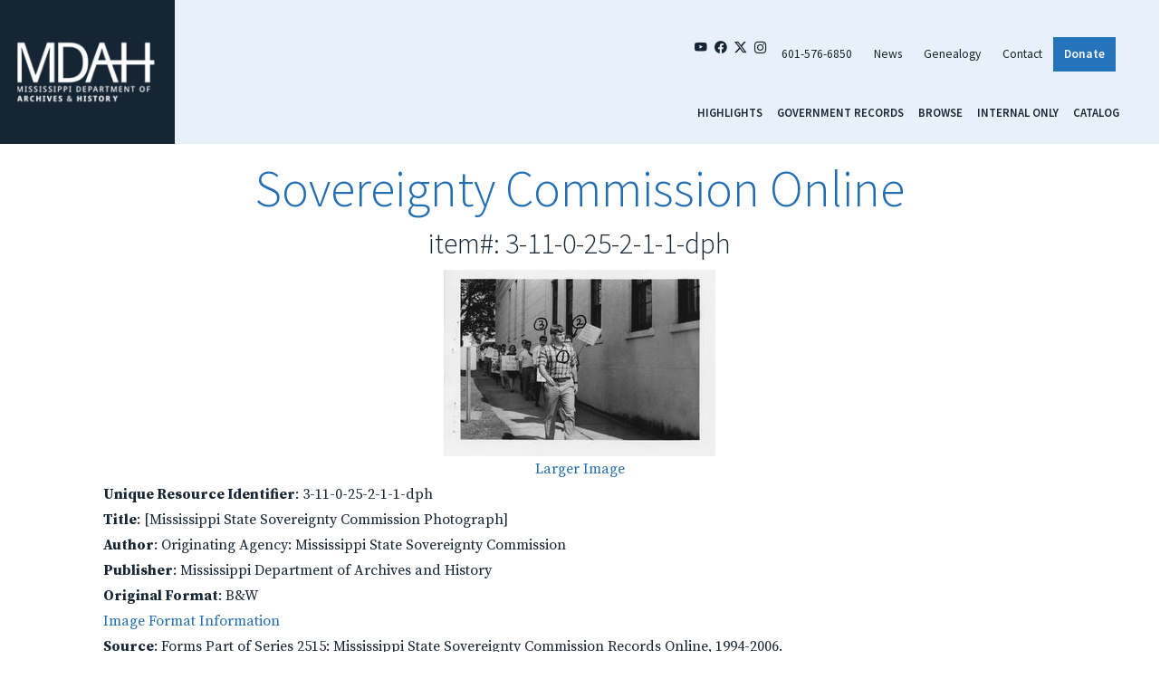

--- FILE ---
content_type: text/html; charset=UTF-8
request_url: https://da.mdah.ms.gov/sovcom/photo.php?display=item&oid=452
body_size: 3679
content:

<html lang="en"><head>
    <meta charset="utf-8">
    <meta http-equiv="X-UA-Compatible" content="IE=edge">
    <meta name="viewport" content="width=device-width, initial-scale=1, shrink-to-fit=no">
    <meta name="csrf-token" content="cxOGcxOBCkSVBbKXWyp35uMsaR6RtFDHE0VXlbPX">
    <title>Digital Archives - Mississippi Department of Archives and History</title>
<meta property="og:title" content="Digital Archives | Mississippi Department of Archives and History">


<script type="application/ld+json">{"@context":"https://schema.org","@type":"WebPage","name":"Digital Archives | Mississippi Department of Archives and History"}</script>
    <link rel="preload" as="style" href="https://da.mdah.ms.gov/build/assets/app-D_C8gloF.css" /><link rel="stylesheet" href="https://da.mdah.ms.gov/build/assets/app-D_C8gloF.css" data-navigate-track="reload" />    <link rel="shortcut icon" href="https://da.mdah.ms.gov/images/favicon.ico" type="image/vnd.microsoft.icon">
        <!-- Google tag (gtag.js) -->
    <script async src="https://www.googletagmanager.com/gtag/js?id=G-BZ08NCT10G"></script>
    <script>
        window.dataLayer = window.dataLayer || [];
        function gtag(){dataLayer.push(arguments);}
        gtag('js', new Date());

        gtag('config', 'G-BZ08NCT10G');
    </script>

    </head>
<body class="page-about interior">
<div class="container-fluid page-wrapper px-0 px-lg-4{% if is_front %} mt-3{% endif %}">
    <!-- {# BEGIN MOBILE HEADER AND MENU #} -->
    <div class="d-block d-md-none mobile-menu-container container-fluid p-0 p-lg-3">
    <div class="row align-items-center">
        <div class="col-3">
            <a href="http://www.mdah.ms.gov/">
                <img src="https://da.mdah.ms.gov/images/mdah-logo.png" class="img-fluid" alt=""/>
            </a>
        </div>
        <div class="col-6">
            <ul class="top-right-menu nav justify-content-between">
                <li class="nav-item"><a href="https://www.youtube.com/user/MDAHVideo" target="_blank"
                                        class="nav-link social"><i class="bi bi-youtube"></i></a></li>
                <li class="nav-item"><a href="https://www.facebook.com/MDAHOfficial/" target="_blank"
                                        class="nav-link social"><i class="bi bi-facebook"></i></a></li>
                <li class="nav-item"><a href="https://twitter.com/mdah_official?lang=en" target="_blank"
                                        class="nav-link social"><i class="bi bi-twitter-x"></i></a></li>
                <li class="nav-item"><a href="https://www.instagram.com/mdah_official/?hl=en" target="_blank"
                                        class="nav-link social"><i class="bi bi-instagram"></i></a></li>
                <li class="nav-item"><a href="tel:6015766850" class="nav-link social"><i
                            class="bi bi-telephone-fill"></i></a></li>
            </ul>
        </div>
        <div class="col-3">
            <button class="navbar-toggler collapsed" type="button" data-bs-toggle="collapse"
                    data-bs-target="#navbarSupportedContent" aria-controls="navbarSupportedContent"
                    aria-expanded="false" aria-label="Toggle navigation">
                <span class="navbar-toggler-icon"><i class="bi bi-list"></i></span>
            </button>
        </div>
    </div>
    <div class="row">
        <div class="col">
            <div class="navbar-collapse justify-content-md-end collapse" id="navbarSupportedContent">
                <div class="region region-mobilemenu">
                    <div class="block col-md-4 footer-menu block-menu navigation menu--mobile-menu">
                        <ul class="nav navbar-nav">
                            <li class="nav-item">
                                <a class="nav-link active" href="https://da.mdah.ms.gov">Highlights</a>
                            </li>
                            <li class="nav-item">
                                <a class="nav-link"
                                   href="https://da.mdah.ms.gov/governmentrecords">Government
                                    Records</a>
                            </li>
                            <li class="nav-item">
                                <a class="nav-link"
                                   href="https://da.mdah.ms.gov/browse-all">Browse</a>
                            </li>
                                                            <li class="nav-item">
                                    <a class="nav-link"
                                       href="https://da.mdah.ms.gov/browse-internal">Internal
                                        Only</a>
                                </li>
                                                        <li class="nav-item">
                                <a class="nav-link" href="https://koha-public.mdah.ms.gov/" target="_blank">Catalog</a>
                            </li>
                        </ul>
                    </div>
                </div>
            </div>
        </div>
    </div>
</div>
<!-- {# END MOBILE HEADER AND MENU AND PROMOS #} -->
    <!-- {# END MOBILE HEADER AND MENU AND PROMOS #} -->
    <!-- {# BEGIN DESKTOP HEADER AND MENU AND PROMOS #} -->
    <header id="header" class="row d-none d-md-block mb-3">
        <div class="container-fluid">
            <div class="row justify-content-center">
                <div class="col-2 ps-2 logo">
                    <a href="http://www.mdah.ms.gov/">
                        <img src="https://da.mdah.ms.gov/images/mdah-logo.png" class="img-fluid" alt=""/>
                    </a>
                </div>
                <div class="col-10 top-right-header pe-5">
                    <div class="row">
                        <div class="col pe-4">
                            <ul class="top-right-menu nav justify-content-end">
                                <li class="nav-item"><a href="https://www.youtube.com/user/MDAHVideo" target="_blank" class="nav-link social"><i class="bi bi-youtube"></i></a></li>
                                <li class="nav-item"><a href="https://www.facebook.com/MDAHOfficial/" target="_blank" class="nav-link social"><i class="bi bi-facebook"></i></a></li>
                                <li class="nav-item"><a href="https://twitter.com/mdah_official?lang=en" target="_blank" class="nav-link social"><i class="bi bi-twitter-x"></i></a></li>
                                <li class="nav-item"><a href="https://www.instagram.com/mdah_official/?hl=en" target="_blank" class="nav-link social"><i class="bi bi-instagram"></i></a></li>
                                <li class="nav-item"><a href="tel:6015766850" class="nav-link">601-576-6850</a></li>
                                <li class="nav-item"><a href="https://www.mdah.ms.gov/news" class="nav-link">News</a></li>
                                <li class="nav-item"><a href="https://www.mdah.ms.gov/genealogy" class="nav-link">Genealogy</a></li>
                                <li class="nav-item"><a href="https://www.mdah.ms.gov/contact-mdah" class="nav-link">Contact</a></li>
                                <li class="nav-item"><a href="https://www.mdah.ms.gov/donate" class="donate nav-link">Donate</a></li>
                            </ul>
                        </div>
                    </div>
                    <div class="row nav-menu">
                        <nav class="col pe-0">
                            <div class="row navigation">
    <nav class="navbar navbar-dark w-100"> <!-- Ensure full width for nav -->
        <ul class="navigation-menu nav d-flex justify-content-end w-100 pe-4">
            <li>
                <a class="nav-link active" href="https://da.mdah.ms.gov">Highlights</a>
            </li>
            <li>
                <a class="nav-link" href="https://da.mdah.ms.gov/governmentrecords">Government Records</a>
            </li>
            <li>
                <a class="nav-link" href="https://da.mdah.ms.gov/browse-all">Browse</a>
            </li>
                            <li>
                    <a class="nav-link" href="https://da.mdah.ms.gov/browse-internal">Internal Only</a>
                </li>
                        <li>
                <a class="nav-link" href="https://koha-public.mdah.ms.gov/" target="_blank">Catalog</a>
            </li>
        </ul>
    </nav>
</div>
                        </nav>
                    </div>
                </div>
            </div>
        </div>
    </header>
</div>
    <article>
	<link rel="stylesheet" type="text/css" href="https://da.mdah.ms.gov/sovcom/local.css">
	<link rel="stylesheet" type="text/css" href="https://da.mdah.ms.gov/template/style3.css">	<script type="text/javascript" src="https://da.mdah.ms.gov/template/jquery/jquery-3.4.1.min.js"></script>
	<script type="text/javascript" src="https://da.mdah.ms.gov/template/openlayers/ol.js"></script>
	<script type="text/javascript" src="https://da.mdah.ms.gov/template/audiojs/audio.min.js"></script>

    
<div class="container mx-auto text-center">
    <h1><a href="https://da.mdah.ms.gov/sovcom">Sovereignty Commission Online</a></h1></h1>
</div>
<div class="container mx-auto">
	<div class="display">

	<h3 class="center">item#: 3-11-0-25-2-1-1-dph</h3>
	<div class="detail">
	<img class="display" src="images/300/3-11-0-25-2-1-1-d.tif.jpg">
	<br><a href="photo.php?display=large&oid=452">Larger Image</a>
	</div>

	<ul>
	<li><b>Unique Resource Identifier</b>: 3-11-0-25-2-1-1-dph</li>
	<li><b>Title</b>: [Mississippi State Sovereignty Commission Photograph]</li>
	<li><b>Author</b>: Originating Agency: Mississippi State Sovereignty Commission</li>
	<li><b>Publisher</b>: Mississippi Department of Archives and History</li>
	<li><b>Original Format</b>: B&W</li>

	<li><a href="generalinfoscweb.php#rescan">Image Format Information</a></li>
	<li><b>Source</b>: Forms Part of Series 2515:  Mississippi State Sovereignty Commission Records Online, 1994-2006.</li>
	<li><b>Description</b>: Millsaps students protest death of JSU student Ben Brown</li>
   	<li><b>Date</b>: Original created: 1967-05-11</li>
	<li><b>Sov. Com. Index: Personal Name(s)</b>
	<ul>
<li><a href="photo.php?keyword=Waide,+James&display=search">Waide, James</a></li>
<li><a href="photo.php?keyword=+Doggett,+David&display=search"> Doggett, David</a></li>
<li><a href="photo.php?keyword=+Alford,+Geary+Simmons&display=search"> Alford, Geary Simmons</a></li>
</ul></li>
	<li><b>Subject Headings</b>
		<ul>
<li><b>Corporate Name(s)</b>:
			<ul>
<li><a href="photo.php?keyword=Millsaps+College&display=search">Millsaps College</a></li>
<li><a href="photo.php?keyword=+Jackson+State+University.&display=search"> Jackson State University.</a></li>
</ul></li>
<li><b>Geographic Name(s)</b>:
			<ul>
<li><a href="photo.php?keyword=Mississippi&display=search">Mississippi</a></li>
<li><a href="photo.php?keyword=+Hinds+County+(Miss.)&display=search"> Hinds County (Miss.)</a></li>
<li><a href="photo.php?keyword=+Jackson+(Miss.)&display=search"> Jackson (Miss.)</a></li>
</ul></li><li><b>Topical Term(s)</b>:
			<ul>
<li><a href="photo.php?keyword=Civil+rights+demonstrations--Mississippi--Jackson--1960-1970&display=search">Civil rights demonstrations--Mississippi--Jackson--1960-1970</a></li>
<li><a href="photo.php?keyword=+Student+movements--Mississippi--Jackson&display=search"> Student movements--Mississippi--Jackson</a></li>
<li><a href="photo.php?keyword=+Murder--Mississippi--Jackson.+&display=search"> Murder--Mississippi--Jackson. </a></li>
</ul></li>
</ul></li>
	<li><b>Relation</b>:
		<ul>
		<li><b>Original Scanned Image</b>:  
			<a href="result.php?image=images/png/cd03/016606.png&otherstuff=3|11|0|25|2|1|1|16242|">3-11-0-25-2-1-1</a></li>
		<li><b>Related Document(s)</b>:<a href="result.php?image=images/png/cd03/016692.png&otherstuff=3|11|0|32|1|1|1|16328|">3-11-0-32</a> 
</li>
		<li><b>Folder</b>:
			<a href="imagelisting.php?foldercheckbox%5B%5D=255%7C3%7C11%7C%7C0">Millsaps College</a></li>
		</ul>
	</li>
	<li><a href="generalinfoscweb.php#cite">Bibliographic Citation</a></li>
	<li><a href="generalinfoscweb.php#copy">Additional Physical Format Available</a>: High</b></b></b> resolution TIFF, Copy Negative
</li>
	<li><a href="generalinfoscweb.php#rightsmgmt">Rights Management</a></li>
	</ul>
	</div>

<!-- end content -->

</div>





</article>
<footer>
    <div class="row footer-row justify-content-between">
        <div class="col-sm-7 col-xl-5">
            <div class="row align-content-start">
                <div class="col-md-4 footer-menu-left">
                    <h5>ABOUT MDAH</h5>
                    <ul class="nav navbar-nav">
                        <li class="nav-item">
                            <a href="http://www.mdah.ms.gov/about-mdah" class="nav-link">About</a>
                        </li>
                        <li class="nav-item">
                            <a href="http://www.mdah.ms.gov/careers-volunteering" class="nav-link">Employment</a>
                        </li>
                        <li class="nav-item">
                            <a href="http://www.mdah.ms.gov/careers-volunteering" class="nav-link">Volunteering</a>
                        </li>
                    </ul>
                </div>
                <div class="col-md-4 footer-menu-center">
                    <h5>MDAH RESOURCES</h5>
                    <ul class="nav navbar-nav">
                        <li class="nav-item">
                            <a href="http://www.mdah.ms.gov/explore-mississippi" class="nav-link" data-drupal-link-system-path="node/15">Explore Mississippi</a>
                        </li>
                        <li class="nav-item">
                            <a href="http://www.mdah.ms.gov/explore-mississippi/traveling-exhibits" class="nav-link" data-drupal-link-system-path="node/900">Traveling Exhibitions </a>
                        </li>
                        <li class="nav-item">
                            <a href="https://da.mdah.ms.gov" class="nav-link">Digital Archives</a>
                        </li>
                    </ul>
                </div>
                <div class="col-md-4 footer-menu-right">
                    <h5>UPDATES</h5>
                    <ul class="nav navbar-nav">
                        <li class="nav-item">
                            <a href="http://www.mdah.ms.gov/events" class="nav-link">Calendar</a>
                        </li>
                        <li class="nav-item">
                            <a href="http://www.mdah.ms.gov/news" class="nav-link" data-drupal-link-system-path="news">News</a>
                        </li>
                        <li class="nav-item">
                            <a href="http://www.mdah.ms.gov/news" class="nav-link" data-drupal-link-system-path="news">Media Requests</a>
                        </li>
                    </ul>
                </div>
            </div>
        </div>
        <div class="col-sm-4">
            <div class="row justify-content-between">
                <div class="col-lg-6">
                    <ul class="nav footer-social-links justify-content-center justify-content-lg-start">
                        <li class="nav-item"><a href="https://www.youtube.com/user/MDAHVideo" target="_blank" class="nav-link social"><i class="bi bi-youtube"></i></a></li>
                        <li class="nav-item"><a href="https://www.facebook.com/MDAHOfficial/" target="_blank" class="nav-link social"><i class="bi bi-facebook"></i></a></li>
                        <li class="nav-item"><a href="https://twitter.com/mdah_official?lang=en" target="_blank" class="nav-link social"><i class="bi bi-twitter-x"></i></a></li>
                        <li class="nav-item"><a href="https://www.instagram.com/mdah_official/?hl=en" target="_blank" class="nav-link social"><i class="bi bi-instagram"></i></a></li>
                    </ul>
                </div>
                <div class="col-lg-5">
                    <p class="text-center text-sm-right"><img src="https://da.mdah.ms.gov/images/mdah-logo-footer.png" width="211" height="93" class="img-fluid" alt="Mississippi Department of Archives & History"/></p>
                </div>
            </div>
            <div class="row">
                <div class="col">
                    <p class="copyright">Copyright © 2024 Mississippi Department of Archives and History</p>
                </div>
            </div>
        </div>
    </div>
</footer>
</div>
<!-- End Main Container-->
<link rel="modulepreload" href="https://da.mdah.ms.gov/build/assets/app-Bbsnk3RF.js" /><script type="module" src="https://da.mdah.ms.gov/build/assets/app-Bbsnk3RF.js" data-navigate-track="reload"></script>


<!--footer javascript -->

</html>
<!--footer stops -->

